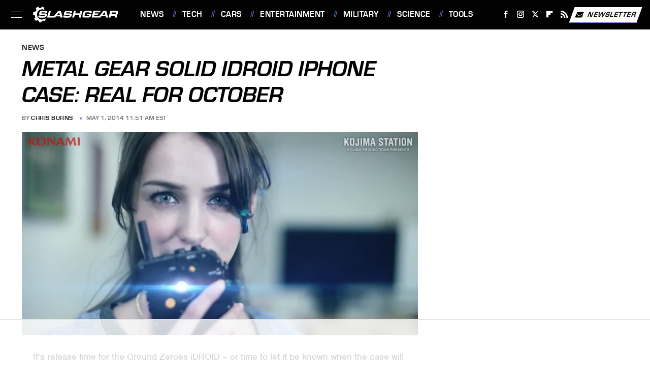

--- FILE ---
content_type: text/html; charset=utf-8
request_url: https://www.google.com/recaptcha/api2/aframe
body_size: 259
content:
<!DOCTYPE HTML><html><head><meta http-equiv="content-type" content="text/html; charset=UTF-8"></head><body><script nonce="mY58eFfODRhJZ0laqJg9CQ">/** Anti-fraud and anti-abuse applications only. See google.com/recaptcha */ try{var clients={'sodar':'https://pagead2.googlesyndication.com/pagead/sodar?'};window.addEventListener("message",function(a){try{if(a.source===window.parent){var b=JSON.parse(a.data);var c=clients[b['id']];if(c){var d=document.createElement('img');d.src=c+b['params']+'&rc='+(localStorage.getItem("rc::a")?sessionStorage.getItem("rc::b"):"");window.document.body.appendChild(d);sessionStorage.setItem("rc::e",parseInt(sessionStorage.getItem("rc::e")||0)+1);localStorage.setItem("rc::h",'1765679302865');}}}catch(b){}});window.parent.postMessage("_grecaptcha_ready", "*");}catch(b){}</script></body></html>

--- FILE ---
content_type: text/plain
request_url: https://rtb.openx.net/openrtbb/prebidjs
body_size: -225
content:
{"id":"5ebb56bf-665b-4b58-bc9c-7d401ea2f084","nbr":0}

--- FILE ---
content_type: text/plain; charset=UTF-8
request_url: https://at.teads.tv/fpc?analytics_tag_id=PUB_17002&tfpvi=&gdpr_consent=&gdpr_status=22&gdpr_reason=220&ccpa_consent=&sv=prebid-v1
body_size: 56
content:
MmRmODliZmMtNmU5Yi00ZGYwLTk5ZWYtMTE2ZjJiYTQyNjEzIzItNw==

--- FILE ---
content_type: text/plain
request_url: https://rtb.openx.net/openrtbb/prebidjs
body_size: -225
content:
{"id":"37c84e51-2d1b-47b7-a5ca-6d0b42ddb538","nbr":0}

--- FILE ---
content_type: text/plain
request_url: https://rtb.openx.net/openrtbb/prebidjs
body_size: -85
content:
{"id":"024c930d-ca04-4873-a7f3-3e7af389b4a9","nbr":0}

--- FILE ---
content_type: image/svg+xml
request_url: https://www.slashgear.com/img/slashgear-icon-white.svg
body_size: 657
content:
<?xml version="1.0" encoding="UTF-8"?><svg id="a" xmlns="http://www.w3.org/2000/svg" viewBox="0 0 65.19 71.5"><defs><style>.b{fill:#fff;}</style></defs><path class="b" d="m34.55,39.67c-.47,2.05-.38,2.54.58,2.94.59.27,3.08.44,5.93.44,10.45,0,11.78-.31,12.45-2.76.33-1.2,0-2.09-.86-2.4q-.89-.31-5.55-.36h-8.19c-5.47,0-7.66-.31-9.3-1.29-1.83-1.11-2.17-3.47-1.07-7.52,1.45-5.34,3.59-7.61,8.13-8.63,2.57-.62,6.1-.85,12.6-.85,10.41,0,12.74.27,14.5,1.65,1.67,1.38,1.84,3.2.63,7.65h-8.81c.7-2.58-.09-2.94-5.92-2.94-2.89,0-6.79.09-8.23.18-2.45.18-3.42.8-3.88,2.49-.34,1.25.06,2.05,1.27,2.36.5.13.66.18,3.59.22h8.41c.8,0,4.77.13,6.26.22,5.58.27,7.12,2.76,5.5,8.72-1.49,5.47-3.75,7.87-8.36,8.81-2.36.49-6.83.76-13.28.76-10.28,0-12.48-.22-14.74-1.56-1.58-.89-1.9-3.16-.94-6.67.07-.27.23-.85.44-1.47h8.85Z"/><path class="b" d="m57.65,50.84s-6.19,7.42-17.16,7.33c-12.13-.1-22.17-9.91-22.69-22.03-.55-12.74,9.34-23.48,22.07-24.01,8.47-.35,14.54,4.43,14.54,4.43h0s-4.04-4.98-4.04-4.98V3.94l-10.2-3.94-2.84,6.55h-1.56c-1.69,0-3.38.14-5.05.45l-1.56.28L23.55.37l-10.49,6.36,2.92,8.48-1.56,2.03c-.91,1.18-1.72,2.43-2.43,3.74l-1.16,2.13-8.13-.3-2.71,13.25,8.23,3.45.57,3.01c.26,1.36.61,2.69,1.06,4l.79,2.29-5.55,6.01,8.05,9.11,7.07-3.24.65.45c1.65,1.13,3.41,2.08,5.26,2.84l1.23.5-.2,6.68,10.97.34,1.92-6.44.78-.18c2.16-.49,4.25-1.23,6.24-2.21h0s3.61,3.83,3.61,3.83l7.14-6.59-1.38-5.45,1.19-3.63Z"/></svg>

--- FILE ---
content_type: text/plain; charset=utf-8
request_url: https://ads.adthrive.com/http-api/cv2
body_size: 3051
content:
{"om":["0k29850ulfl","0m1hhuu3","0oihn984","0w298dzcx9r","0wdzcx9r","1011_302_56241518","1011_302_56241522","1011_302_56862043","1011_302_56903829","1011_302_56924010","1011_74_17476754","11142692","1185:1609224229","11896988","11999803","12010080","12113423","124682_381","124843_4","125214_3","125216_3","1610269029","202430_200_EAAYACogm2rla2j8tCqKMh1pUNB59ocq9MKD7b2204KQQboj6owyBP8v7oQ_","2179:581573279333519532","2179:583413127130862563","2179:586677247574765403","21_04xgz5ts","21_0oihn984","21_0qquiunj","21_3ff17314","21_414udlti","21_5inodr1d","21_6603p185","21_bs1qbh6s","21_c3nhiozd","21_cleqzio1","21_ebb1q9ly","21_ee4z972w","21_f3wbra85","21_fyd73t0g","21_hhfc874b","21_hs2qq8a1","21_ir3f7d6w","21_iu6o39bp","21_juneys1y","21_nqaqqczl","21_rckgjr62","21_rtucq6zm","21_w5yiv07u","21_xo1v323n","21_ygqci85x","21_ymp13ywb","21_ypsdlckx","21_z5hqt3kg","21_zxfa43c3","2249:648232015","2249:695883557","23786257","2409_25495_176_CR52092956","2409_25495_176_CR52162017","2409_25495_176_CR52162018","2409_25495_176_CR52186411","2409_25495_176_CR52188011","24598437","25_5p789bm2","25_97x9pqol","25_hr4g65ew","25_t272nr7c","25_w4z6q6en","25_ztlksnbe","262594","2662_1146041_T25863572","2662_193917_7560263","2662_193917_7560279","2676:85987364","2715_9888_262592","2715_9888_522709","27232652","2760:176_CR52186412","2760:176_CR52188012","28347585","28925636","28933536","28988855","29246398","29402249","29414696","29414711","29414765","2a1u541w","308_125203_3","33298ctf6xb","3335_152629_644014565","3335_152629_644014570","3335_152629_644014583","3335_152629_644014589","3335_152629_644014592","3335_152629_644014628","33ctf6xb","3490:CR52144953","3490:CR52175339","3490:CR52175340","3490:CR52178314","3490:CR52178316","3490:CR52184715","3490:CR52186411","3490:CR52188010","3490:CR52188011","3490:CR52188012","3646_185414_T25218954","3658_15638_T24092132","3658_15638_T24097186","3658_15638_T24117183","3658_15638_T25820321","3658_15638_T25820346","3658_15638_T25820378","3658_15638_T25820406","36847501498","39716590","39724743","39_76_2d49f539-5266-4079-abb0-af6340d4cd9a","3ff17314","3k2989nqvsp","3rrrctta","3th8b2rq","409_216406","409_216416","409_216496","409_216506","409_220334","409_223599","409_225977","409_226322","409_226377","409_227226","409_227230","409_227255","409_227256","409_227258","409_228074","409_228370","409_230731","409_230738","4114:sinclair-108345","44629254","485027845327","521_425_200163","521_425_200176","521_425_200361","521_425_200403","522709","523_354_0050065b7b27266e093","523_354_6127","523_354_6984","523_354_7052","53v6aquw","544578","544579","5563_66529_OAIP.8443cbd36a6dc272780f7df86bc9989a","557_409_223597","560_74_17476754","560_74_17476755","560_74_17894673","56616793","56635908","57185043","5742112ldh9te","577164956","577217955","5826501593","583955608059003480","585148770643753882","588062576109","58_587293124477698368","5dy04rwt","5inodr1d","6026588729","603485497","60616390","6126528761","6126528763","6126573187","6126573203","614105094","614105104","614105105","616743230","616743278","616743344","616978146","616978170","616978278","617081881","617083201","617083207","618629667","61916211","61916223","61916225","61916229","61932920","61932957","622727223","62416336","624610718","624614075","624916762","626973455","636401453420","643566478","643566487","643566492","644014565","644014570","644014589","644014592","644014600","644014603","644014610","645234991","645235101","659216891404","659713728691","680_99480_614105094","680_99480_614105101","680_99480_614105104","680_99480_614105105","680_99480_614105109","683738007","684137347","684340670","688064625","688070999","694912939","696314600","696332890","74243_74_17476754","74243_74_17476755","7442109_74_17894673","74emy3rf","7560247","7560250","7560266","7560278","7560279","7618517","7736472","782689149822","782690968281","782690968287","782690968293","782810900336","782810900342","782811329672","7829835","785326960302","785438361777","785452853408","785452881089","7950012","7963682","7972225","7iurnrf2","8003574","8003965","80070883","80070886","8007244","8016065","8029278","8029311","8031198","8031211","8031237","8055205","8064018","8072359","8078886","8083485","8083689","8083699","8085695","8086789","8086791","8090778","8106625","8117515","8121866","8125185","8125187","8125190","8341_242269_582698253300170129","8341_242269_583059173235313602","8341_242269_583462467157054111","8341_242269_587293124477698368","84296124","84805506","85383023","85392860","85392877","85393202","85445183","85445193","85445223","85672708","85702118","85807320","85807351","85914605","85987427","86087904","9800999","asl9rwy1","bs1qbh6s","c1298ikgpdi","c3nhiozd","cleqzio1","cr-8ku72n5v39rgv2","cr-98p2ym3yubqk","cr-9hxzbqc08jrgv2","cr-aav22g0wubwj","cr-aawv0h1vubwj","cr-hbx00i4u2lrgv2","crfq76b7","dm2m9evq","f3wbra85","gui124z8","iew4nefp","iu6o39bp","juneys1y","k1v9b9go","ki298mnpi7s","lpch2cfd","ls8kkwq4","m45yxd9s","ms298mzslff","nk298oe9xcl","nqaqqczl","ornvprho","q8i5640e","spm6jsf2","sqmqxvaf","uzs2o9a5","xo1v323n","xrm9a6xp","ygqci85x","yi6qlg3p","ztlksnbe","ztqrqe41","7979132","7979135"],"pmp":[],"adomains":["1md.org","a4g.com","about.bugmd.com","acelauncher.com","adameve.com","adelion.com","adp3.net","advenuedsp.com","aibidauction.com","aibidsrv.com","akusoli.com","allofmpls.org","arkeero.net","ato.mx","avazutracking.net","avid-ad-server.com","avid-adserver.com","avidadserver.com","aztracking.net","bc-sys.com","bcc-ads.com","bidderrtb.com","bidscube.com","bizzclick.com","bkserving.com","bksn.se","brightmountainads.com","bucksense.io","bugmd.com","ca.iqos.com","capitaloneshopping.com","cdn.dsptr.com","clarifion.com","cotosen.com","cs.money","cwkuki.com","dallasnews.com","dcntr-ads.com","decenterads.com","derila-ergo.com","dhgate.com","dhs.gov","digitaladsystems.com","displate.com","doyour.bid","dspbox.io","envisionx.co","ezmob.com","fmlabsonline.com","g123.jp","g2trk.com","gadgetslaboratory.com","gadmobe.com","getbugmd.com","goodtoknowthis.com","gov.il","guard.io","hero-wars.com","holts.com","howto5.io","https://www.royalcaribbean.com/","ice.gov","imprdom.com","justanswer.com","liverrenew.com","longhornsnuff.com","lovehoney.com","lowerjointpain.com","lymphsystemsupport.com","media-servers.net","medimops.de","miniretornaveis.com","mobuppsrtb.com","motionspots.com","mygrizzly.com","myiq.com","myrocky.ca","national-lottery.co.uk","nbliver360.com","ndc.ajillionmax.com","nibblr-ai.com","niutux.com","nordicspirit.co.uk","notify.nuviad.com","notify.oxonux.com","own-imp.vrtzads.com","paperela.com","parasiterelief.com","peta.org","pfm.ninja","pixel.metanetwork.mobi","pixel.valo.ai","plannedparenthood.org","plf1.net","plt7.com","pltfrm.click","printwithwave.co","privacymodeweb.com","rangeusa.com","readywind.com","reklambids.com","ri.psdwc.com","royalcaribbean.com","royalcaribbean.com.au","rtb-adeclipse.io","rtb-direct.com","rtb.adx1.com","rtb.kds.media","rtb.reklambid.com","rtb.reklamdsp.com","rtb.rklmstr.com","rtbadtrading.com","rtbsbengine.com","rtbtradein.com","saba.com.mx","securevid.co","seedtag.com","servedby.revive-adserver.net","shift.com","smrt-view.com","swissklip.com","taboola.com","tel-aviv.gov.il","temu.com","theoceanac.com","track-bid.com","trackingintegral.com","trading-rtbg.com","trkbid.com","truthfinder.com","unoadsrv.com","usconcealedcarry.com","uuidksinc.net","vabilitytech.com","vashoot.com","vegogarden.com","viewtemplates.com","votervoice.net","vuse.com","waardex.com","wapstart.ru","wdc.go2trk.com","weareplannedparenthood.org","webtradingspot.com","www.royalcaribbean.com","xapads.com","xiaflex.com","yourchamilia.com"]}

--- FILE ---
content_type: text/plain
request_url: https://rtb.openx.net/openrtbb/prebidjs
body_size: -225
content:
{"id":"84d645c0-bb05-464b-8228-5311c4625e80","nbr":0}